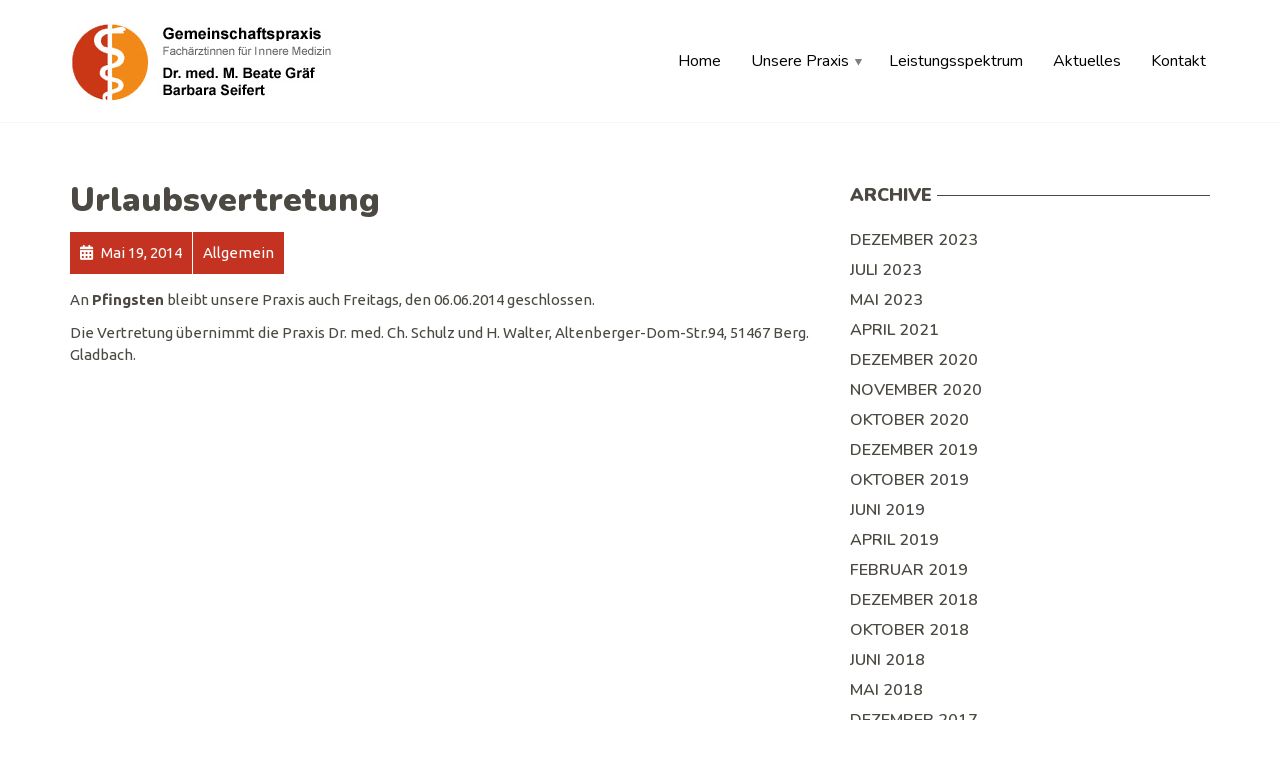

--- FILE ---
content_type: text/html; charset=UTF-8
request_url: https://medi-schildgen.de/urlaubsvertretung/
body_size: 33966
content:
<!doctype html>
<html class="no-js" lang="de-DE">
<head>
<meta charset="UTF-8">
<meta name="apple-mobile-web-app-capable" content="yes">
<meta name="viewport" content="width=device-width, initial-scale=1.0, maximum-scale=1.0, user-scalable=no">
<meta name="HandheldFriendly" content="true">
<meta name="apple-touch-fullscreen" content="yes">
<title>Urlaubsvertretung &#8211; Medi-Schildgen &#8211; Gemeinschaftspraxis Dr.med M. Beate Gräf &amp; Barbara Seifert</title>
<meta name='robots' content='max-image-preview:large' />
<link rel='dns-prefetch' href='//fonts.googleapis.com' />
<link rel='preconnect' href='https://fonts.gstatic.com' crossorigin />
<link rel="alternate" type="application/rss+xml" title="Medi-Schildgen - Gemeinschaftspraxis Dr.med M. Beate Gräf &amp; Barbara Seifert &raquo; Feed" href="https://medi-schildgen.de/feed/" />
<link rel="alternate" type="application/rss+xml" title="Medi-Schildgen - Gemeinschaftspraxis Dr.med M. Beate Gräf &amp; Barbara Seifert &raquo; Kommentar-Feed" href="https://medi-schildgen.de/comments/feed/" />
<link rel="alternate" type="application/rss+xml" title="Medi-Schildgen - Gemeinschaftspraxis Dr.med M. Beate Gräf &amp; Barbara Seifert &raquo; Urlaubsvertretung Kommentar-Feed" href="https://medi-schildgen.de/urlaubsvertretung/feed/" />
<script type="text/javascript">
/* <![CDATA[ */
window._wpemojiSettings = {"baseUrl":"https:\/\/s.w.org\/images\/core\/emoji\/14.0.0\/72x72\/","ext":".png","svgUrl":"https:\/\/s.w.org\/images\/core\/emoji\/14.0.0\/svg\/","svgExt":".svg","source":{"concatemoji":"https:\/\/medi-schildgen.de\/wp-includes\/js\/wp-emoji-release.min.js?ver=6.4.1"}};
/*! This file is auto-generated */
!function(i,n){var o,s,e;function c(e){try{var t={supportTests:e,timestamp:(new Date).valueOf()};sessionStorage.setItem(o,JSON.stringify(t))}catch(e){}}function p(e,t,n){e.clearRect(0,0,e.canvas.width,e.canvas.height),e.fillText(t,0,0);var t=new Uint32Array(e.getImageData(0,0,e.canvas.width,e.canvas.height).data),r=(e.clearRect(0,0,e.canvas.width,e.canvas.height),e.fillText(n,0,0),new Uint32Array(e.getImageData(0,0,e.canvas.width,e.canvas.height).data));return t.every(function(e,t){return e===r[t]})}function u(e,t,n){switch(t){case"flag":return n(e,"\ud83c\udff3\ufe0f\u200d\u26a7\ufe0f","\ud83c\udff3\ufe0f\u200b\u26a7\ufe0f")?!1:!n(e,"\ud83c\uddfa\ud83c\uddf3","\ud83c\uddfa\u200b\ud83c\uddf3")&&!n(e,"\ud83c\udff4\udb40\udc67\udb40\udc62\udb40\udc65\udb40\udc6e\udb40\udc67\udb40\udc7f","\ud83c\udff4\u200b\udb40\udc67\u200b\udb40\udc62\u200b\udb40\udc65\u200b\udb40\udc6e\u200b\udb40\udc67\u200b\udb40\udc7f");case"emoji":return!n(e,"\ud83e\udef1\ud83c\udffb\u200d\ud83e\udef2\ud83c\udfff","\ud83e\udef1\ud83c\udffb\u200b\ud83e\udef2\ud83c\udfff")}return!1}function f(e,t,n){var r="undefined"!=typeof WorkerGlobalScope&&self instanceof WorkerGlobalScope?new OffscreenCanvas(300,150):i.createElement("canvas"),a=r.getContext("2d",{willReadFrequently:!0}),o=(a.textBaseline="top",a.font="600 32px Arial",{});return e.forEach(function(e){o[e]=t(a,e,n)}),o}function t(e){var t=i.createElement("script");t.src=e,t.defer=!0,i.head.appendChild(t)}"undefined"!=typeof Promise&&(o="wpEmojiSettingsSupports",s=["flag","emoji"],n.supports={everything:!0,everythingExceptFlag:!0},e=new Promise(function(e){i.addEventListener("DOMContentLoaded",e,{once:!0})}),new Promise(function(t){var n=function(){try{var e=JSON.parse(sessionStorage.getItem(o));if("object"==typeof e&&"number"==typeof e.timestamp&&(new Date).valueOf()<e.timestamp+604800&&"object"==typeof e.supportTests)return e.supportTests}catch(e){}return null}();if(!n){if("undefined"!=typeof Worker&&"undefined"!=typeof OffscreenCanvas&&"undefined"!=typeof URL&&URL.createObjectURL&&"undefined"!=typeof Blob)try{var e="postMessage("+f.toString()+"("+[JSON.stringify(s),u.toString(),p.toString()].join(",")+"));",r=new Blob([e],{type:"text/javascript"}),a=new Worker(URL.createObjectURL(r),{name:"wpTestEmojiSupports"});return void(a.onmessage=function(e){c(n=e.data),a.terminate(),t(n)})}catch(e){}c(n=f(s,u,p))}t(n)}).then(function(e){for(var t in e)n.supports[t]=e[t],n.supports.everything=n.supports.everything&&n.supports[t],"flag"!==t&&(n.supports.everythingExceptFlag=n.supports.everythingExceptFlag&&n.supports[t]);n.supports.everythingExceptFlag=n.supports.everythingExceptFlag&&!n.supports.flag,n.DOMReady=!1,n.readyCallback=function(){n.DOMReady=!0}}).then(function(){return e}).then(function(){var e;n.supports.everything||(n.readyCallback(),(e=n.source||{}).concatemoji?t(e.concatemoji):e.wpemoji&&e.twemoji&&(t(e.twemoji),t(e.wpemoji)))}))}((window,document),window._wpemojiSettings);
/* ]]> */
</script>
<style id='wp-emoji-styles-inline-css' type='text/css'>

	img.wp-smiley, img.emoji {
		display: inline !important;
		border: none !important;
		box-shadow: none !important;
		height: 1em !important;
		width: 1em !important;
		margin: 0 0.07em !important;
		vertical-align: -0.1em !important;
		background: none !important;
		padding: 0 !important;
	}
</style>
<link rel='stylesheet' id='wp-block-library-css' href='https://medi-schildgen.de/wp-includes/css/dist/block-library/style.min.css?ver=6.4.1' type='text/css' media='all' />
<style id='classic-theme-styles-inline-css' type='text/css'>
/*! This file is auto-generated */
.wp-block-button__link{color:#fff;background-color:#32373c;border-radius:9999px;box-shadow:none;text-decoration:none;padding:calc(.667em + 2px) calc(1.333em + 2px);font-size:1.125em}.wp-block-file__button{background:#32373c;color:#fff;text-decoration:none}
</style>
<style id='global-styles-inline-css' type='text/css'>
body{--wp--preset--color--black: #000000;--wp--preset--color--cyan-bluish-gray: #abb8c3;--wp--preset--color--white: #ffffff;--wp--preset--color--pale-pink: #f78da7;--wp--preset--color--vivid-red: #cf2e2e;--wp--preset--color--luminous-vivid-orange: #ff6900;--wp--preset--color--luminous-vivid-amber: #fcb900;--wp--preset--color--light-green-cyan: #7bdcb5;--wp--preset--color--vivid-green-cyan: #00d084;--wp--preset--color--pale-cyan-blue: #8ed1fc;--wp--preset--color--vivid-cyan-blue: #0693e3;--wp--preset--color--vivid-purple: #9b51e0;--wp--preset--gradient--vivid-cyan-blue-to-vivid-purple: linear-gradient(135deg,rgba(6,147,227,1) 0%,rgb(155,81,224) 100%);--wp--preset--gradient--light-green-cyan-to-vivid-green-cyan: linear-gradient(135deg,rgb(122,220,180) 0%,rgb(0,208,130) 100%);--wp--preset--gradient--luminous-vivid-amber-to-luminous-vivid-orange: linear-gradient(135deg,rgba(252,185,0,1) 0%,rgba(255,105,0,1) 100%);--wp--preset--gradient--luminous-vivid-orange-to-vivid-red: linear-gradient(135deg,rgba(255,105,0,1) 0%,rgb(207,46,46) 100%);--wp--preset--gradient--very-light-gray-to-cyan-bluish-gray: linear-gradient(135deg,rgb(238,238,238) 0%,rgb(169,184,195) 100%);--wp--preset--gradient--cool-to-warm-spectrum: linear-gradient(135deg,rgb(74,234,220) 0%,rgb(151,120,209) 20%,rgb(207,42,186) 40%,rgb(238,44,130) 60%,rgb(251,105,98) 80%,rgb(254,248,76) 100%);--wp--preset--gradient--blush-light-purple: linear-gradient(135deg,rgb(255,206,236) 0%,rgb(152,150,240) 100%);--wp--preset--gradient--blush-bordeaux: linear-gradient(135deg,rgb(254,205,165) 0%,rgb(254,45,45) 50%,rgb(107,0,62) 100%);--wp--preset--gradient--luminous-dusk: linear-gradient(135deg,rgb(255,203,112) 0%,rgb(199,81,192) 50%,rgb(65,88,208) 100%);--wp--preset--gradient--pale-ocean: linear-gradient(135deg,rgb(255,245,203) 0%,rgb(182,227,212) 50%,rgb(51,167,181) 100%);--wp--preset--gradient--electric-grass: linear-gradient(135deg,rgb(202,248,128) 0%,rgb(113,206,126) 100%);--wp--preset--gradient--midnight: linear-gradient(135deg,rgb(2,3,129) 0%,rgb(40,116,252) 100%);--wp--preset--font-size--small: 13px;--wp--preset--font-size--medium: 20px;--wp--preset--font-size--large: 36px;--wp--preset--font-size--x-large: 42px;--wp--preset--spacing--20: 0.44rem;--wp--preset--spacing--30: 0.67rem;--wp--preset--spacing--40: 1rem;--wp--preset--spacing--50: 1.5rem;--wp--preset--spacing--60: 2.25rem;--wp--preset--spacing--70: 3.38rem;--wp--preset--spacing--80: 5.06rem;--wp--preset--shadow--natural: 6px 6px 9px rgba(0, 0, 0, 0.2);--wp--preset--shadow--deep: 12px 12px 50px rgba(0, 0, 0, 0.4);--wp--preset--shadow--sharp: 6px 6px 0px rgba(0, 0, 0, 0.2);--wp--preset--shadow--outlined: 6px 6px 0px -3px rgba(255, 255, 255, 1), 6px 6px rgba(0, 0, 0, 1);--wp--preset--shadow--crisp: 6px 6px 0px rgba(0, 0, 0, 1);}:where(.is-layout-flex){gap: 0.5em;}:where(.is-layout-grid){gap: 0.5em;}body .is-layout-flow > .alignleft{float: left;margin-inline-start: 0;margin-inline-end: 2em;}body .is-layout-flow > .alignright{float: right;margin-inline-start: 2em;margin-inline-end: 0;}body .is-layout-flow > .aligncenter{margin-left: auto !important;margin-right: auto !important;}body .is-layout-constrained > .alignleft{float: left;margin-inline-start: 0;margin-inline-end: 2em;}body .is-layout-constrained > .alignright{float: right;margin-inline-start: 2em;margin-inline-end: 0;}body .is-layout-constrained > .aligncenter{margin-left: auto !important;margin-right: auto !important;}body .is-layout-constrained > :where(:not(.alignleft):not(.alignright):not(.alignfull)){max-width: var(--wp--style--global--content-size);margin-left: auto !important;margin-right: auto !important;}body .is-layout-constrained > .alignwide{max-width: var(--wp--style--global--wide-size);}body .is-layout-flex{display: flex;}body .is-layout-flex{flex-wrap: wrap;align-items: center;}body .is-layout-flex > *{margin: 0;}body .is-layout-grid{display: grid;}body .is-layout-grid > *{margin: 0;}:where(.wp-block-columns.is-layout-flex){gap: 2em;}:where(.wp-block-columns.is-layout-grid){gap: 2em;}:where(.wp-block-post-template.is-layout-flex){gap: 1.25em;}:where(.wp-block-post-template.is-layout-grid){gap: 1.25em;}.has-black-color{color: var(--wp--preset--color--black) !important;}.has-cyan-bluish-gray-color{color: var(--wp--preset--color--cyan-bluish-gray) !important;}.has-white-color{color: var(--wp--preset--color--white) !important;}.has-pale-pink-color{color: var(--wp--preset--color--pale-pink) !important;}.has-vivid-red-color{color: var(--wp--preset--color--vivid-red) !important;}.has-luminous-vivid-orange-color{color: var(--wp--preset--color--luminous-vivid-orange) !important;}.has-luminous-vivid-amber-color{color: var(--wp--preset--color--luminous-vivid-amber) !important;}.has-light-green-cyan-color{color: var(--wp--preset--color--light-green-cyan) !important;}.has-vivid-green-cyan-color{color: var(--wp--preset--color--vivid-green-cyan) !important;}.has-pale-cyan-blue-color{color: var(--wp--preset--color--pale-cyan-blue) !important;}.has-vivid-cyan-blue-color{color: var(--wp--preset--color--vivid-cyan-blue) !important;}.has-vivid-purple-color{color: var(--wp--preset--color--vivid-purple) !important;}.has-black-background-color{background-color: var(--wp--preset--color--black) !important;}.has-cyan-bluish-gray-background-color{background-color: var(--wp--preset--color--cyan-bluish-gray) !important;}.has-white-background-color{background-color: var(--wp--preset--color--white) !important;}.has-pale-pink-background-color{background-color: var(--wp--preset--color--pale-pink) !important;}.has-vivid-red-background-color{background-color: var(--wp--preset--color--vivid-red) !important;}.has-luminous-vivid-orange-background-color{background-color: var(--wp--preset--color--luminous-vivid-orange) !important;}.has-luminous-vivid-amber-background-color{background-color: var(--wp--preset--color--luminous-vivid-amber) !important;}.has-light-green-cyan-background-color{background-color: var(--wp--preset--color--light-green-cyan) !important;}.has-vivid-green-cyan-background-color{background-color: var(--wp--preset--color--vivid-green-cyan) !important;}.has-pale-cyan-blue-background-color{background-color: var(--wp--preset--color--pale-cyan-blue) !important;}.has-vivid-cyan-blue-background-color{background-color: var(--wp--preset--color--vivid-cyan-blue) !important;}.has-vivid-purple-background-color{background-color: var(--wp--preset--color--vivid-purple) !important;}.has-black-border-color{border-color: var(--wp--preset--color--black) !important;}.has-cyan-bluish-gray-border-color{border-color: var(--wp--preset--color--cyan-bluish-gray) !important;}.has-white-border-color{border-color: var(--wp--preset--color--white) !important;}.has-pale-pink-border-color{border-color: var(--wp--preset--color--pale-pink) !important;}.has-vivid-red-border-color{border-color: var(--wp--preset--color--vivid-red) !important;}.has-luminous-vivid-orange-border-color{border-color: var(--wp--preset--color--luminous-vivid-orange) !important;}.has-luminous-vivid-amber-border-color{border-color: var(--wp--preset--color--luminous-vivid-amber) !important;}.has-light-green-cyan-border-color{border-color: var(--wp--preset--color--light-green-cyan) !important;}.has-vivid-green-cyan-border-color{border-color: var(--wp--preset--color--vivid-green-cyan) !important;}.has-pale-cyan-blue-border-color{border-color: var(--wp--preset--color--pale-cyan-blue) !important;}.has-vivid-cyan-blue-border-color{border-color: var(--wp--preset--color--vivid-cyan-blue) !important;}.has-vivid-purple-border-color{border-color: var(--wp--preset--color--vivid-purple) !important;}.has-vivid-cyan-blue-to-vivid-purple-gradient-background{background: var(--wp--preset--gradient--vivid-cyan-blue-to-vivid-purple) !important;}.has-light-green-cyan-to-vivid-green-cyan-gradient-background{background: var(--wp--preset--gradient--light-green-cyan-to-vivid-green-cyan) !important;}.has-luminous-vivid-amber-to-luminous-vivid-orange-gradient-background{background: var(--wp--preset--gradient--luminous-vivid-amber-to-luminous-vivid-orange) !important;}.has-luminous-vivid-orange-to-vivid-red-gradient-background{background: var(--wp--preset--gradient--luminous-vivid-orange-to-vivid-red) !important;}.has-very-light-gray-to-cyan-bluish-gray-gradient-background{background: var(--wp--preset--gradient--very-light-gray-to-cyan-bluish-gray) !important;}.has-cool-to-warm-spectrum-gradient-background{background: var(--wp--preset--gradient--cool-to-warm-spectrum) !important;}.has-blush-light-purple-gradient-background{background: var(--wp--preset--gradient--blush-light-purple) !important;}.has-blush-bordeaux-gradient-background{background: var(--wp--preset--gradient--blush-bordeaux) !important;}.has-luminous-dusk-gradient-background{background: var(--wp--preset--gradient--luminous-dusk) !important;}.has-pale-ocean-gradient-background{background: var(--wp--preset--gradient--pale-ocean) !important;}.has-electric-grass-gradient-background{background: var(--wp--preset--gradient--electric-grass) !important;}.has-midnight-gradient-background{background: var(--wp--preset--gradient--midnight) !important;}.has-small-font-size{font-size: var(--wp--preset--font-size--small) !important;}.has-medium-font-size{font-size: var(--wp--preset--font-size--medium) !important;}.has-large-font-size{font-size: var(--wp--preset--font-size--large) !important;}.has-x-large-font-size{font-size: var(--wp--preset--font-size--x-large) !important;}
.wp-block-navigation a:where(:not(.wp-element-button)){color: inherit;}
:where(.wp-block-post-template.is-layout-flex){gap: 1.25em;}:where(.wp-block-post-template.is-layout-grid){gap: 1.25em;}
:where(.wp-block-columns.is-layout-flex){gap: 2em;}:where(.wp-block-columns.is-layout-grid){gap: 2em;}
.wp-block-pullquote{font-size: 1.5em;line-height: 1.6;}
</style>
<link rel='stylesheet' id='contact-form-7-css' href='https://medi-schildgen.de/wp-content/plugins/contact-form-7/includes/css/styles.css?ver=5.5.4' type='text/css' media='all' />
<link rel='stylesheet' id='plethora-icons-css' href='https://medi-schildgen.de/wp-content/uploads/plethora/plethora_icons.css?uniqeid=606cbfb9b9270&#038;ver=6.4.1' type='text/css' media='all' />
<link rel='stylesheet' id='font-awesome-css' href='https://medi-schildgen.de/wp-content/themes/healthflex/assets/fonts/font-awesome/css/all.min.css?ver=6.4.1' type='text/css' media='all' />
<link rel='stylesheet' id='font-awesome-shims-css' href='https://medi-schildgen.de/wp-content/themes/healthflex/assets/fonts/font-awesome/css/v4-shims.min.css?ver=6.4.1' type='text/css' media='all' />
<link rel='stylesheet' id='animate-css' href='https://medi-schildgen.de/wp-content/themes/healthflex/includes/core/assets/css/libs/animate/animate.css?ver=6.4.1' type='text/css' media='all' />
<link rel='stylesheet' id='plethora-dynamic-style-css' href='https://medi-schildgen.de/wp-content/uploads/plethora/style.css?ver=1768775530' type='text/css' media='all' />
<link rel='stylesheet' id='plethora-style-css' href='https://medi-schildgen.de/wp-content/themes/healthflex/style.css?ver=6.4.1' type='text/css' media='all' />
<link rel="preload" as="style" href="https://fonts.googleapis.com/css?family=Ubuntu:300,400,500,700,300italic,400italic,500italic,700italic%7CNunito:200,300,400,500,600,700,800,900,200italic,300italic,400italic,500italic,600italic,700italic,800italic,900italic&#038;subset=latin&#038;display=swap&#038;ver=6.4.1" /><link rel="stylesheet" href="https://fonts.googleapis.com/css?family=Ubuntu:300,400,500,700,300italic,400italic,500italic,700italic%7CNunito:200,300,400,500,600,700,800,900,200italic,300italic,400italic,500italic,600italic,700italic,800italic,900italic&#038;subset=latin&#038;display=swap&#038;ver=6.4.1" media="print" onload="this.media='all'"><noscript><link rel="stylesheet" href="https://fonts.googleapis.com/css?family=Ubuntu:300,400,500,700,300italic,400italic,500italic,700italic%7CNunito:200,300,400,500,600,700,800,900,200italic,300italic,400italic,500italic,600italic,700italic,800italic,900italic&#038;subset=latin&#038;display=swap&#038;ver=6.4.1" /></noscript><script type="text/javascript" src="https://medi-schildgen.de/wp-includes/js/jquery/jquery.min.js?ver=3.7.1" id="jquery-core-js"></script>
<script type="text/javascript" src="https://medi-schildgen.de/wp-includes/js/jquery/jquery-migrate.min.js?ver=3.4.1" id="jquery-migrate-js"></script>
<script type="text/javascript" src="https://medi-schildgen.de/wp-content/themes/healthflex/includes/core/assets/js/libs/modernizr/modernizr.custom.48287.js?ver=6.4.1" id="plethora-modernizr-js"></script>
<script></script><link rel="https://api.w.org/" href="https://medi-schildgen.de/wp-json/" /><link rel="alternate" type="application/json" href="https://medi-schildgen.de/wp-json/wp/v2/posts/740" /><link rel="EditURI" type="application/rsd+xml" title="RSD" href="https://medi-schildgen.de/xmlrpc.php?rsd" />
<meta name="generator" content="WordPress 6.4.1" />
<link rel="canonical" href="https://medi-schildgen.de/urlaubsvertretung/" />
<link rel='shortlink' href='https://medi-schildgen.de/?p=740' />
<link rel="alternate" type="application/json+oembed" href="https://medi-schildgen.de/wp-json/oembed/1.0/embed?url=https%3A%2F%2Fmedi-schildgen.de%2Furlaubsvertretung%2F" />
<link rel="alternate" type="text/xml+oembed" href="https://medi-schildgen.de/wp-json/oembed/1.0/embed?url=https%3A%2F%2Fmedi-schildgen.de%2Furlaubsvertretung%2F&#038;format=xml" />
<meta name="framework" content="Redux 4.2.14" /><meta name="generator" content="Powered by WPBakery Page Builder - drag and drop page builder for WordPress."/>
<noscript><style> .wpb_animate_when_almost_visible { opacity: 1; }</style></noscript>			<!-- USER DEFINED IN-LINE CSS -->
			<style>
				.menu_container ul.main_menu li a, .top_menu_container ul.main_menu li a, .menu_container ul.top_menu li a, .top_menu_container ul.top_menu li a {  text-transform: none; font-weight: 400; }
.teaser_box .figure > i, .teaser_box .figure > a i { line-height: 1em; }
.menu_container ul.main_menu li.btn.btn-sm > a, .menu li.btn.btn-sm > a {  font-size: 100%; }
.menu_container ul.main_menu li.btn.btn-sm.active > a {  color: #ffffff; }			</style></head>
<body class="post-template-default single single-post postid-740 single-format-standard wpb-js-composer js-comp-ver-7.2 vc_responsive sticky_header ">
	<div class="overflow_wrapper">
		<div class="header ">  <div class="mainbar  color">
    <div class="container">
               <div class="logo">
            <a href="https://medi-schildgen.de" class="brand">
                          <img src="https://medi-schildgen.de/wp-content/uploads/2017/03/logo-011.jpg" alt="HealthFlex">
                        </a>
                      </div>                   <div class="menu_container"><span class="close_menu">&times;</span>
                <ul id="menu-test" class="main_menu hover_menu"><li id="menu-item-392" class="menu-item menu-item-type-post_type menu-item-object-page menu-item-home menu-item-392"><a title="Home" href="https://medi-schildgen.de/">Home</a></li>
<li id="menu-item-651" class="menu-item menu-item-type-custom menu-item-object-custom menu-item-has-children menu-item-651 lihasdropdown"><a title="Unsere Praxis" href="#">Unsere Praxis  </a>
<ul role="menu" class=" menu-dropdown">
	<li id="menu-item-434" class="menu-item menu-item-type-post_type menu-item-object-page menu-item-434"><a title="Unsere Praxisphilosophie" href="https://medi-schildgen.de/unsere-praxisphilosophie/">Unsere Praxisphilosophie</a></li>
	<li id="menu-item-536" class="menu-item menu-item-type-post_type menu-item-object-page menu-item-536"><a title="Unser Team" href="https://medi-schildgen.de/unser-team/">Unser Team</a></li>
	<li id="menu-item-652" class="menu-item menu-item-type-post_type menu-item-object-page menu-item-652"><a title="Unsere Räumlichkeiten" href="https://medi-schildgen.de/unsere-praxis/">Unsere Räumlichkeiten</a></li>
	<li id="menu-item-476" class="menu-item menu-item-type-post_type menu-item-object-page menu-item-476"><a title="Infos zum Praxisbesuch" href="https://medi-schildgen.de/sprechzeiten/">Infos zum Praxisbesuch</a></li>
</ul>
</li>
<li id="menu-item-444" class="menu-item menu-item-type-post_type menu-item-object-page menu-item-444"><a title="Leistungsspektrum" href="https://medi-schildgen.de/services/">Leistungsspektrum</a></li>
<li id="menu-item-549" class="menu-item menu-item-type-post_type menu-item-object-page current_page_parent menu-item-549"><a title="Aktuelles" href="https://medi-schildgen.de/aktuelles/">Aktuelles</a></li>
<li id="menu-item-568" class="menu-item menu-item-type-post_type menu-item-object-page menu-item-568"><a title="Kontakt" href="https://medi-schildgen.de/kontakt/">Kontakt</a></li>
</ul>        </div>

        <label class="mobile_collapser"><span>MENU</span></label> <!-- Mobile menu title -->
    </div>
  </div>

		</div>

	        <div class="brand-colors"> </div>
      <div class="main foo" data-colorset="foo"><section class="sidebar_on padding_top_half" ><div class="container"><div class="row"><div class="col-sm-8 col-md-8 main_col "><article id="post-740" class="post post-740 type-post status-publish format-standard hentry category-allgemein"><h1 class="post_title">Urlaubsvertretung</h1><div class="post_figure_and_info"><div class="post_sub"><span class="post_info post_date"><i class="fa fa-calendar"></i> Mai 19, 2014</span><a href="https://medi-schildgen.de/category/allgemein/" title="View all posts in category: Allgemein"><span class="post_info post_categories">Allgemein</span></a></div></div><p>An <strong>Pfingsten</strong> bleibt unsere Praxis auch Freitags, den 06.06.2014 geschlossen.</p>
<p>Die Vertretung übernimmt die Praxis Dr. med. Ch. Schulz und H. Walter, Altenberger-Dom-Str.94, 51467 Berg. Gladbach.</p>
</article>
      <div id="new_comment">
              <div class="new_comment">
                    </div>
            </div>

    </div><div id="sidebar" class="col-sm-4 col-md-4"><aside id="archives-2" class="widget widget_archive"><h4>Archive</h4>
			<ul>
					<li><a href='https://medi-schildgen.de/2023/12/'>Dezember 2023</a></li>
	<li><a href='https://medi-schildgen.de/2023/07/'>Juli 2023</a></li>
	<li><a href='https://medi-schildgen.de/2023/05/'>Mai 2023</a></li>
	<li><a href='https://medi-schildgen.de/2021/04/'>April 2021</a></li>
	<li><a href='https://medi-schildgen.de/2020/12/'>Dezember 2020</a></li>
	<li><a href='https://medi-schildgen.de/2020/11/'>November 2020</a></li>
	<li><a href='https://medi-schildgen.de/2020/10/'>Oktober 2020</a></li>
	<li><a href='https://medi-schildgen.de/2019/12/'>Dezember 2019</a></li>
	<li><a href='https://medi-schildgen.de/2019/10/'>Oktober 2019</a></li>
	<li><a href='https://medi-schildgen.de/2019/06/'>Juni 2019</a></li>
	<li><a href='https://medi-schildgen.de/2019/04/'>April 2019</a></li>
	<li><a href='https://medi-schildgen.de/2019/02/'>Februar 2019</a></li>
	<li><a href='https://medi-schildgen.de/2018/12/'>Dezember 2018</a></li>
	<li><a href='https://medi-schildgen.de/2018/10/'>Oktober 2018</a></li>
	<li><a href='https://medi-schildgen.de/2018/06/'>Juni 2018</a></li>
	<li><a href='https://medi-schildgen.de/2018/05/'>Mai 2018</a></li>
	<li><a href='https://medi-schildgen.de/2017/12/'>Dezember 2017</a></li>
	<li><a href='https://medi-schildgen.de/2017/08/'>August 2017</a></li>
	<li><a href='https://medi-schildgen.de/2017/02/'>Februar 2017</a></li>
	<li><a href='https://medi-schildgen.de/2016/12/'>Dezember 2016</a></li>
	<li><a href='https://medi-schildgen.de/2016/06/'>Juni 2016</a></li>
	<li><a href='https://medi-schildgen.de/2016/05/'>Mai 2016</a></li>
	<li><a href='https://medi-schildgen.de/2016/04/'>April 2016</a></li>
	<li><a href='https://medi-schildgen.de/2016/01/'>Januar 2016</a></li>
	<li><a href='https://medi-schildgen.de/2015/12/'>Dezember 2015</a></li>
	<li><a href='https://medi-schildgen.de/2015/06/'>Juni 2015</a></li>
	<li><a href='https://medi-schildgen.de/2015/04/'>April 2015</a></li>
	<li><a href='https://medi-schildgen.de/2014/12/'>Dezember 2014</a></li>
	<li><a href='https://medi-schildgen.de/2014/09/'>September 2014</a></li>
	<li><a href='https://medi-schildgen.de/2014/07/'>Juli 2014</a></li>
	<li><a href='https://medi-schildgen.de/2014/05/'>Mai 2014</a></li>
	<li><a href='https://medi-schildgen.de/2013/12/'>Dezember 2013</a></li>
	<li><a href='https://medi-schildgen.de/2013/04/'>April 2013</a></li>
			</ul>

			</aside><aside id="categories-2" class="widget widget_categories"><h4>Kategorien</h4>
			<ul>
					<li class="cat-item cat-item-1"><a href="https://medi-schildgen.de/category/allgemein/">Allgemein</a>
</li>
	<li class="cat-item cat-item-11"><a href="https://medi-schildgen.de/category/gesundheit/">Gesundheit</a>
</li>
	<li class="cat-item cat-item-12"><a href="https://medi-schildgen.de/category/weiterbildung/">Weiterbildung</a>
</li>
			</ul>

			</aside></div></div></div></section></div>		<footer class=" ">
		 				<div class="container">
                  	<div class="row">
                	<div class="col-sm-12 col-md-6"><aside id="text-2" class="widget widget_text"><h4>Kontakt</h4>			<div class="textwidget"><p>Gemeinschaftspraxis<br />
Dr.med M. Beate Gräf &<br />
Barbara Seifert<br />
Schlagbaumweg 35<br />
51467 Bergisch Gladbach/Schildgen</p>
<p>Tel.: 0 22 02 – 84 84 9<br />
Fax: 0 22 02 – 98 20 65<br />
E-Mail: info@medi-schildgen.de</p>
</div>
		</aside></div>
<div class="col-sm-6 col-md-3"><aside id="text-3" class="widget widget_text"><h4>Sprechzeiten</h4>			<div class="textwidget"><p>Mo. + Di. + Do.:<br />
08:00 – 11:30 Uhr<br />
15:30 – 17:30 Uhr</p>
<p>Mi. + Fr.:<br />
08:00 – 12:00 Uhr<br />
Weitere Termine nach Vereinbarung</p>
</div>
		</aside></div>
<div class="col-sm-6 col-md-3"><!-- ===================== LATEST NEWS: MUSTACHE ========================-->

 <aside id="plethora-latestnews-widget-1" class="widget latestnews-widget">

 <div class="pl_latest_news_widget">
 <h4>Aktuelles </h4>
 <ul class="media-list">

    <li class="media">

     <a href="https://medi-schildgen.de/urlaub-zwischen-weihnachten-und-neujahr/" class="media-photo" style="background-image:url('  ')"></a> 

     <h5 class="media-heading">
      <a href="https://medi-schildgen.de/urlaub-zwischen-weihnachten-und-neujahr/">Urlaub zwischen Weihnachten und Neujahr</a>
      <small>Dez 23</small> 
     </h5>
     <p>Unsere Praxis bleibt vom 27.12.23 bis einschließlich 01.01.2024 geschlossen. In...</p>
    </li>


    <li class="media">

     <a href="https://medi-schildgen.de/geaenderte-praxiszeiten-fuer-juli-23/" class="media-photo" style="background-image:url('  ')"></a> 

     <h5 class="media-heading">
      <a href="https://medi-schildgen.de/geaenderte-praxiszeiten-fuer-juli-23/">Geänderte Praxiszeiten für Juli/23</a>
      <small>Jul 8</small> 
     </h5>
     <p>Liebe Patientinnen, liebe Patienten, unsere Praxis bleibt an folgenden Dienstagnachmittagen...</p>
    </li>


    <li class="media">

     <a href="https://medi-schildgen.de/praxis-geschlossen-vertretung/" class="media-photo" style="background-image:url('  ')"></a> 

     <h5 class="media-heading">
      <a href="https://medi-schildgen.de/praxis-geschlossen-vertretung/">Praxis geschlossen/Vertretung</a>
      <small>Mai 28</small> 
     </h5>
     <p>Liebe Patienten,-innen, unsere Praxis bleibt an folgenden Nachmittagen geschlossen: Dienstags...</p>
    </li>

 </ul>
 </div>  

 </aside>

 <!-- END================== LATEST NEWS: MUSTACHE ========================--></div>					</div>
				</div>		</footer>
		            <div class="copyright white_section">
              <div class="white_section ">
                 <div class="container">
                      <div class="row">
                           <div class="col-sm-6 col-md-6">
            					Copyright &copy;2017 Gemeinschaftspraxis Dr.med M. Beate Gräf &amp; Barbara Seifert                           </div>
                           <div class="col-sm-6 col-md-6 text-right">
            					<a href=" /impressum/" target="_blank">Impressum</a> | <a href="/datenschutzerklaerung/" target="_blank">Datenschutzerklärung</a>  | <a href="/kontakt/" target="_blank">Kontakt</a>                           </div>
                      </div>
                 </div>
              </div>
            </div></div><a href="javascript:" id="return-to-top"><i class="fa fa-chevron-up"></i></a><script type="text/javascript" src="https://medi-schildgen.de/wp-includes/js/dist/vendor/wp-polyfill-inert.min.js?ver=3.1.2" id="wp-polyfill-inert-js"></script>
<script type="text/javascript" src="https://medi-schildgen.de/wp-includes/js/dist/vendor/regenerator-runtime.min.js?ver=0.14.0" id="regenerator-runtime-js"></script>
<script type="text/javascript" src="https://medi-schildgen.de/wp-includes/js/dist/vendor/wp-polyfill.min.js?ver=3.15.0" id="wp-polyfill-js"></script>
<script type="text/javascript" id="contact-form-7-js-extra">
/* <![CDATA[ */
var wpcf7 = {"api":{"root":"https:\/\/medi-schildgen.de\/wp-json\/","namespace":"contact-form-7\/v1"}};
/* ]]> */
</script>
<script type="text/javascript" src="https://medi-schildgen.de/wp-content/plugins/contact-form-7/includes/js/index.js?ver=5.5.4" id="contact-form-7-js"></script>
<script type="text/javascript" src="https://medi-schildgen.de/wp-content/themes/healthflex/includes/core/assets/js/libs/totop/jquery.ui.totop.js?ver=6.4.1" id="plethora-totop-js"></script>
<script type="text/javascript" src="https://medi-schildgen.de/wp-content/themes/healthflex/assets/js/libs/bootstrap.min.js?ver=6.4.1" id="boostrap-js"></script>
<script type="text/javascript" src="https://medi-schildgen.de/wp-content/themes/healthflex/includes/core/assets/js/libs/easing/easing.js?ver=6.4.1" id="easing-js"></script>
<script type="text/javascript" src="https://medi-schildgen.de/wp-content/themes/healthflex/includes/core/assets/js/libs/wow/wow.js?ver=6.4.1" id="wow-animation-lib-js"></script>
<script type="text/javascript" src="https://medi-schildgen.de/wp-content/themes/healthflex/includes/core/assets/js/libs/conformity/dist/conformity.js?ver=6.4.1" id="conformity-js"></script>
<script type="text/javascript" src="https://medi-schildgen.de/wp-content/themes/healthflex/assets/js/libs/particlesjs/particles.min.js?ver=6.4.1" id="plethora-particles-js"></script>
<script type="text/javascript" src="https://medi-schildgen.de/wp-content/themes/healthflex/includes/core/assets/js/libs/parallax/parallax.js?ver=6.4.1" id="parallax-js"></script>
<script type="text/javascript" id="plethora-init-js-extra">
/* <![CDATA[ */
var themeConfig = {"GENERAL":{"debug":false},"NEWSLETTERS":{"messages":{"successMessage":"SUCCESS","errorMessage":"ERROR","required":"This field is required.","remote":"Please fix this field.","url":"Please enter a valid URL.","date":"Please enter a valid date.","dateISO":"Please enter a valid date ( ISO ).","number":"Please enter a valid number.","digits":"Please enter only digits.","creditcard":"Please enter a valid credit card number.","equalTo":"Please enter the same value again.","name":"Please specify your name","email":{"required":"We need your email address to contact you","email":"Your email address must be in the format of name@domain.com"}}},"PARTICLES":{"enable":true,"color":"#bcbcbc","opacity":0.8000000000000000444089209850062616169452667236328125,"bgColor":"transparent","bgColorDark":"transparent","colorParallax":"#4D83C9","bgColorParallax":"transparent"}};
/* ]]> */
</script>
<script type="text/javascript" src="https://medi-schildgen.de/wp-content/themes/healthflex/assets/js/theme.js?ver=6.4.1" id="plethora-init-js"></script>
<script></script><!-- TEMPLATE PART: /themes/healthflex/single.php --></body>
</html>